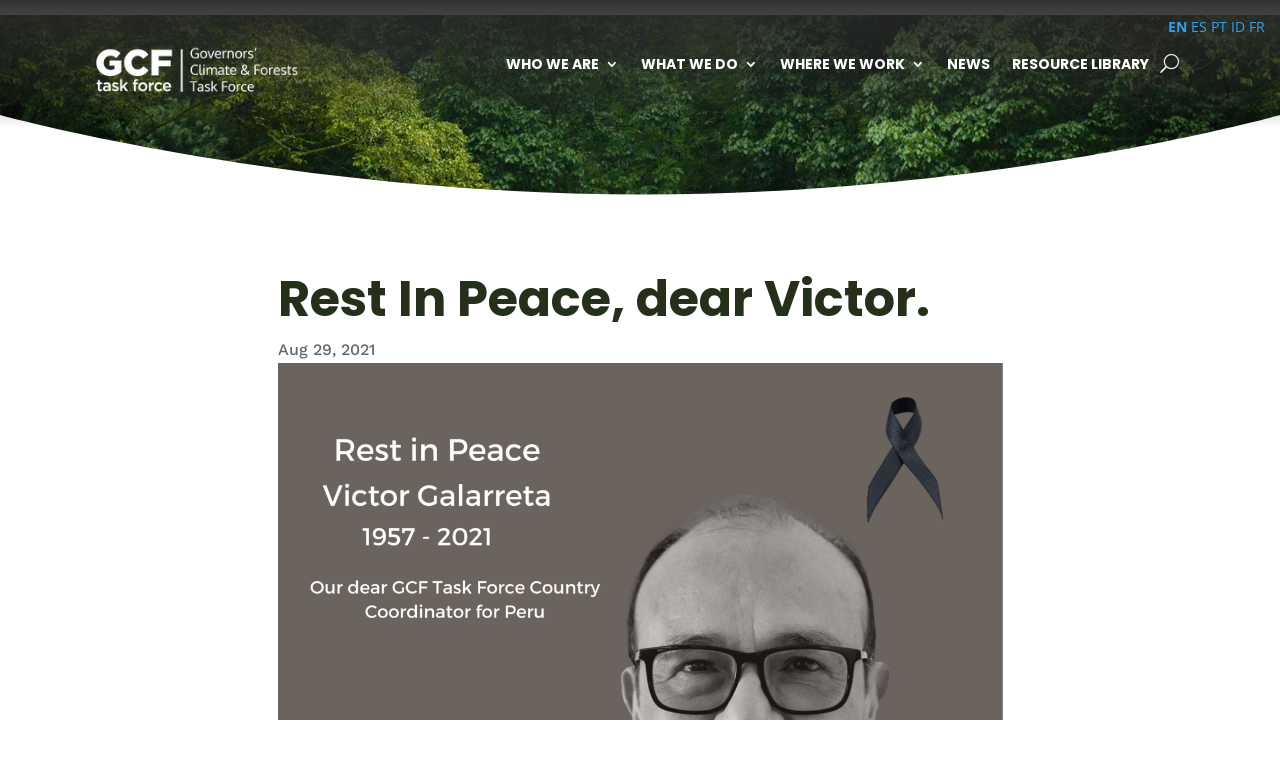

--- FILE ---
content_type: text/css
request_url: https://www.gcftf.org/wp-content/themes/divi-child/style.css?ver=1.0.0
body_size: -95
content:
/*
Theme Name: Divi Child Theme
Template: Divi 
*/
.et_pb_menu .et_pb_menu__search-input {
  background: #e47a62 !important;
  color: #ffffff !important;
  padding: 1em;
  font-weight: 800 !important;
  border-radius: 10px;
}

.et_pb_text ul {
  list-style-position: outside !important;
}

--- FILE ---
content_type: text/css
request_url: https://www.gcftf.org/wp-content/et-cache/4728/et-core-unified-tb-4461-tb-565-tb-130-deferred-4728.min.css?ver=1768541339
body_size: 264
content:
.et_pb_section_1_tb_footer.et_pb_section{padding-top:8px;padding-bottom:8px;background-color:#3d5a2d!important}.et_pb_row_7_tb_footer.et_pb_row{padding-top:0px!important;padding-bottom:0px!important;margin-top:4px!important;padding-top:0px;padding-bottom:0px}.et_pb_row_7_tb_footer,body #page-container .et-db #et-boc .et-l .et_pb_row_7_tb_footer.et_pb_row,body.et_pb_pagebuilder_layout.single #page-container #et-boc .et-l .et_pb_row_7_tb_footer.et_pb_row,body.et_pb_pagebuilder_layout.single.et_full_width_page #page-container #et-boc .et-l .et_pb_row_7_tb_footer.et_pb_row{max-width:1200px}.et_pb_text_4_tb_footer.et_pb_text{color:#ffffff!important}.et_pb_text_4_tb_footer{line-height:1.54em;font-family:'Montserrat',Helvetica,Arial,Lucida,sans-serif;font-size:0.75rem;line-height:1.54em;margin-bottom:4px!important;max-width:800px}.et_pb_text_4_tb_footer.et_pb_text a{color:#e47a62!important}.et_pb_text_4_tb_footer h1{font-family:'Oxygen',Helvetica,Arial,Lucida,sans-serif;font-weight:700;font-size:3.1rem;color:#ffffff!important;line-height:1.1em;text-align:center}.et_pb_text_4_tb_footer h2{font-family:'Oxygen',Helvetica,Arial,Lucida,sans-serif;font-weight:300;font-size:2.38rem;color:#24301a!important;line-height:1.2em}.et_pb_text_4_tb_footer h3{font-family:'Oxygen',Helvetica,Arial,Lucida,sans-serif;font-weight:600;font-size:1.3rem;color:#4d7235!important;line-height:1.4em}.et_pb_text_4_tb_footer h4{font-family:'Poppins',Helvetica,Arial,Lucida,sans-serif;font-weight:600;color:#24301a!important}.et_pb_text_4_tb_footer ul{list-style-position:inside;padding-left:15px!important}.et_pb_text_4_tb_footer.et_pb_module{margin-left:auto!important;margin-right:auto!important}@media only screen and (min-width:981px){.et_pb_row_7_tb_footer,body #page-container .et-db #et-boc .et-l .et_pb_row_7_tb_footer.et_pb_row,body.et_pb_pagebuilder_layout.single #page-container #et-boc .et-l .et_pb_row_7_tb_footer.et_pb_row,body.et_pb_pagebuilder_layout.single.et_full_width_page #page-container #et-boc .et-l .et_pb_row_7_tb_footer.et_pb_row{width:86%}}@media only screen and (max-width:767px){.et_pb_row_7_tb_footer.et_pb_row{padding-top:20px!important;padding-bottom:20px!important;padding-top:20px!important;padding-bottom:20px!important}.et_pb_row_7_tb_footer,body #page-container .et-db #et-boc .et-l .et_pb_row_7_tb_footer.et_pb_row,body.et_pb_pagebuilder_layout.single #page-container #et-boc .et-l .et_pb_row_7_tb_footer.et_pb_row,body.et_pb_pagebuilder_layout.single.et_full_width_page #page-container #et-boc .et-l .et_pb_row_7_tb_footer.et_pb_row{width:92%}.et_pb_text_4_tb_footer h1{font-size:2.4rem}.et_pb_text_4_tb_footer h2{font-size:1.9rem}}

--- FILE ---
content_type: text/css
request_url: https://www.gcftf.org/wp-content/et-cache/4728/et-divi-dynamic-tb-4461-tb-565-tb-130-4728-late.css
body_size: -109
content:
@font-face{font-family:ETmodules;font-display:block;src:url(//www.gcftf.org/wp-content/themes/Divi/core/admin/fonts/modules/social/modules.eot);src:url(//www.gcftf.org/wp-content/themes/Divi/core/admin/fonts/modules/social/modules.eot?#iefix) format("embedded-opentype"),url(//www.gcftf.org/wp-content/themes/Divi/core/admin/fonts/modules/social/modules.woff) format("woff"),url(//www.gcftf.org/wp-content/themes/Divi/core/admin/fonts/modules/social/modules.ttf) format("truetype"),url(//www.gcftf.org/wp-content/themes/Divi/core/admin/fonts/modules/social/modules.svg#ETmodules) format("svg");font-weight:400;font-style:normal}